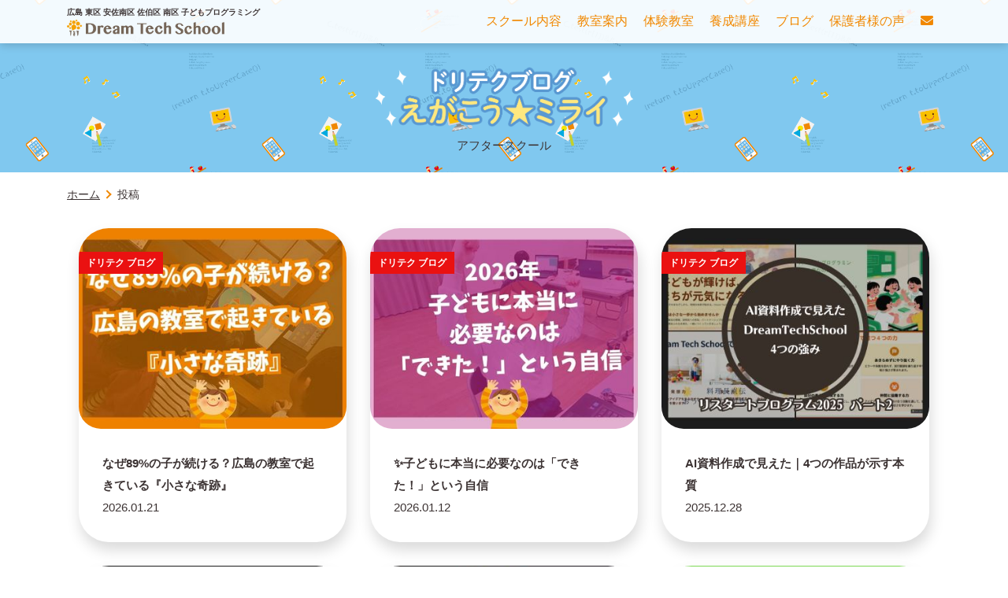

--- FILE ---
content_type: text/html; charset=UTF-8
request_url: https://www.dream-tech.jp/tag/%E3%82%A2%E3%83%95%E3%82%BF%E3%83%BC%E3%82%B9%E3%82%AF%E3%83%BC%E3%83%AB/
body_size: 8064
content:

<!DOCTYPE html>
<html lang="ja">
	<head>
	<meta charset="UTF-8">
	<meta http-equiv="X-UA-Compatible" content="IE=edge">
	<meta name="viewport" content="width=device-width, initial-scale=1.0">
			<!-- Google Tag Manager -->
		<script>(function(w,d,s,l,i){w[l]=w[l]||[];w[l].push({'gtm.start':
		new Date().getTime(),event:'gtm.js'});var f=d.getElementsByTagName(s)[0],
		j=d.createElement(s),dl=l!='dataLayer'?'&l='+l:'';j.async=true;j.src=
		'https://www.googletagmanager.com/gtm.js?id='+i+dl;f.parentNode.insertBefore(j,f);
		})(window,document,'script','dataLayer','GTM-PRZ2QT6');</script>
		<!-- End Google Tag Manager -->
	
		<!-- All in One SEO 4.8.9 - aioseo.com -->
		<title>アフタースクール - Dream Tech School 広島初こどもプログラミング教室</title>
	<meta name="robots" content="max-image-preview:large" />
	<link rel="canonical" href="https://www.dream-tech.jp/tag/%e3%82%a2%e3%83%95%e3%82%bf%e3%83%bc%e3%82%b9%e3%82%af%e3%83%bc%e3%83%ab/" />
	<meta name="generator" content="All in One SEO (AIOSEO) 4.8.9" />
		<script type="application/ld+json" class="aioseo-schema">
			{"@context":"https:\/\/schema.org","@graph":[{"@type":"BreadcrumbList","@id":"https:\/\/www.dream-tech.jp\/tag\/%E3%82%A2%E3%83%95%E3%82%BF%E3%83%BC%E3%82%B9%E3%82%AF%E3%83%BC%E3%83%AB\/#breadcrumblist","itemListElement":[{"@type":"ListItem","@id":"https:\/\/www.dream-tech.jp#listItem","position":1,"name":"Home","item":"https:\/\/www.dream-tech.jp","nextItem":{"@type":"ListItem","@id":"https:\/\/www.dream-tech.jp\/tag\/%e3%82%a2%e3%83%95%e3%82%bf%e3%83%bc%e3%82%b9%e3%82%af%e3%83%bc%e3%83%ab\/#listItem","name":"\u30a2\u30d5\u30bf\u30fc\u30b9\u30af\u30fc\u30eb"}},{"@type":"ListItem","@id":"https:\/\/www.dream-tech.jp\/tag\/%e3%82%a2%e3%83%95%e3%82%bf%e3%83%bc%e3%82%b9%e3%82%af%e3%83%bc%e3%83%ab\/#listItem","position":2,"name":"\u30a2\u30d5\u30bf\u30fc\u30b9\u30af\u30fc\u30eb","previousItem":{"@type":"ListItem","@id":"https:\/\/www.dream-tech.jp#listItem","name":"Home"}}]},{"@type":"CollectionPage","@id":"https:\/\/www.dream-tech.jp\/tag\/%E3%82%A2%E3%83%95%E3%82%BF%E3%83%BC%E3%82%B9%E3%82%AF%E3%83%BC%E3%83%AB\/#collectionpage","url":"https:\/\/www.dream-tech.jp\/tag\/%E3%82%A2%E3%83%95%E3%82%BF%E3%83%BC%E3%82%B9%E3%82%AF%E3%83%BC%E3%83%AB\/","name":"\u30a2\u30d5\u30bf\u30fc\u30b9\u30af\u30fc\u30eb - Dream Tech School \u5e83\u5cf6\u521d\u3053\u3069\u3082\u30d7\u30ed\u30b0\u30e9\u30df\u30f3\u30b0\u6559\u5ba4","inLanguage":"ja","isPartOf":{"@id":"https:\/\/www.dream-tech.jp\/#website"},"breadcrumb":{"@id":"https:\/\/www.dream-tech.jp\/tag\/%E3%82%A2%E3%83%95%E3%82%BF%E3%83%BC%E3%82%B9%E3%82%AF%E3%83%BC%E3%83%AB\/#breadcrumblist"}},{"@type":"Organization","@id":"https:\/\/www.dream-tech.jp\/#organization","name":"Dream Tech School \u5e83\u5cf6\u521d\u3053\u3069\u3082\u30d7\u30ed\u30b0\u30e9\u30df\u30f3\u30b0\u6559\u5ba4 \u5b50\u3069\u3082\u30d7\u30ed\u30b0\u30e9\u30df\u30f3\u30b0\u6559\u5ba4 Dream Tech School \u5e83\u5cf6\u521d!\u3053\u3069\u3082\u30d7\u30ed\u30b0\u30e9\u30df\u30f3\u30b0\u6559\u5ba4\u3067\u3059\u3002","description":"#\u5e83\u5cf6\u521d!\u3053\u3069\u3082\u30d7\u30ed\u30b0\u30e9\u30df\u30f3\u30b0\u6559\u5ba4\u3067\u3059\u3002 Dream Tech School \u5e83\u5cf6\u521d\u3053\u3069\u3082\u30d7\u30ed\u30b0\u30e9\u30df\u30f3\u30b0\u6559\u5ba4 -","url":"https:\/\/www.dream-tech.jp\/"},{"@type":"WebSite","@id":"https:\/\/www.dream-tech.jp\/#website","url":"https:\/\/www.dream-tech.jp\/","name":"Dream Tech School \u5e83\u5cf6\u521d\u3053\u3069\u3082\u30d7\u30ed\u30b0\u30e9\u30df\u30f3\u30b0\u6559\u5ba4","description":"\u5e83\u5cf6\u521d!\u3053\u3069\u3082\u30d7\u30ed\u30b0\u30e9\u30df\u30f3\u30b0\u6559\u5ba4\u3067\u3059\u3002","inLanguage":"ja","publisher":{"@id":"https:\/\/www.dream-tech.jp\/#organization"}}]}
		</script>
		<!-- All in One SEO -->

<link rel='dns-prefetch' href='//use.fontawesome.com' />
<link rel='dns-prefetch' href='//s.w.org' />
<link rel="alternate" type="application/rss+xml" title="Dream Tech School 広島初こどもプログラミング教室 &raquo; アフタースクール タグのフィード" href="https://www.dream-tech.jp/tag/%e3%82%a2%e3%83%95%e3%82%bf%e3%83%bc%e3%82%b9%e3%82%af%e3%83%bc%e3%83%ab/feed/" />
		<!-- This site uses the Google Analytics by MonsterInsights plugin v9.11.1 - Using Analytics tracking - https://www.monsterinsights.com/ -->
		<!-- Note: MonsterInsights is not currently configured on this site. The site owner needs to authenticate with Google Analytics in the MonsterInsights settings panel. -->
					<!-- No tracking code set -->
				<!-- / Google Analytics by MonsterInsights -->
		<script type="text/javascript">
window._wpemojiSettings = {"baseUrl":"https:\/\/s.w.org\/images\/core\/emoji\/13.1.0\/72x72\/","ext":".png","svgUrl":"https:\/\/s.w.org\/images\/core\/emoji\/13.1.0\/svg\/","svgExt":".svg","source":{"concatemoji":"https:\/\/www.dream-tech.jp\/wp-includes\/js\/wp-emoji-release.min.js?ver=5.9.12"}};
/*! This file is auto-generated */
!function(e,a,t){var n,r,o,i=a.createElement("canvas"),p=i.getContext&&i.getContext("2d");function s(e,t){var a=String.fromCharCode;p.clearRect(0,0,i.width,i.height),p.fillText(a.apply(this,e),0,0);e=i.toDataURL();return p.clearRect(0,0,i.width,i.height),p.fillText(a.apply(this,t),0,0),e===i.toDataURL()}function c(e){var t=a.createElement("script");t.src=e,t.defer=t.type="text/javascript",a.getElementsByTagName("head")[0].appendChild(t)}for(o=Array("flag","emoji"),t.supports={everything:!0,everythingExceptFlag:!0},r=0;r<o.length;r++)t.supports[o[r]]=function(e){if(!p||!p.fillText)return!1;switch(p.textBaseline="top",p.font="600 32px Arial",e){case"flag":return s([127987,65039,8205,9895,65039],[127987,65039,8203,9895,65039])?!1:!s([55356,56826,55356,56819],[55356,56826,8203,55356,56819])&&!s([55356,57332,56128,56423,56128,56418,56128,56421,56128,56430,56128,56423,56128,56447],[55356,57332,8203,56128,56423,8203,56128,56418,8203,56128,56421,8203,56128,56430,8203,56128,56423,8203,56128,56447]);case"emoji":return!s([10084,65039,8205,55357,56613],[10084,65039,8203,55357,56613])}return!1}(o[r]),t.supports.everything=t.supports.everything&&t.supports[o[r]],"flag"!==o[r]&&(t.supports.everythingExceptFlag=t.supports.everythingExceptFlag&&t.supports[o[r]]);t.supports.everythingExceptFlag=t.supports.everythingExceptFlag&&!t.supports.flag,t.DOMReady=!1,t.readyCallback=function(){t.DOMReady=!0},t.supports.everything||(n=function(){t.readyCallback()},a.addEventListener?(a.addEventListener("DOMContentLoaded",n,!1),e.addEventListener("load",n,!1)):(e.attachEvent("onload",n),a.attachEvent("onreadystatechange",function(){"complete"===a.readyState&&t.readyCallback()})),(n=t.source||{}).concatemoji?c(n.concatemoji):n.wpemoji&&n.twemoji&&(c(n.twemoji),c(n.wpemoji)))}(window,document,window._wpemojiSettings);
</script>
<style type="text/css">
img.wp-smiley,
img.emoji {
	display: inline !important;
	border: none !important;
	box-shadow: none !important;
	height: 1em !important;
	width: 1em !important;
	margin: 0 0.07em !important;
	vertical-align: -0.1em !important;
	background: none !important;
	padding: 0 !important;
}
</style>
	<link rel='stylesheet' id='wp-block-library-css'  href='https://www.dream-tech.jp/wp-includes/css/dist/block-library/style.min.css?ver=5.9.12' type='text/css' media='all' />
<style id='global-styles-inline-css' type='text/css'>
body{--wp--preset--color--black: #000000;--wp--preset--color--cyan-bluish-gray: #abb8c3;--wp--preset--color--white: #ffffff;--wp--preset--color--pale-pink: #f78da7;--wp--preset--color--vivid-red: #cf2e2e;--wp--preset--color--luminous-vivid-orange: #ff6900;--wp--preset--color--luminous-vivid-amber: #fcb900;--wp--preset--color--light-green-cyan: #7bdcb5;--wp--preset--color--vivid-green-cyan: #00d084;--wp--preset--color--pale-cyan-blue: #8ed1fc;--wp--preset--color--vivid-cyan-blue: #0693e3;--wp--preset--color--vivid-purple: #9b51e0;--wp--preset--gradient--vivid-cyan-blue-to-vivid-purple: linear-gradient(135deg,rgba(6,147,227,1) 0%,rgb(155,81,224) 100%);--wp--preset--gradient--light-green-cyan-to-vivid-green-cyan: linear-gradient(135deg,rgb(122,220,180) 0%,rgb(0,208,130) 100%);--wp--preset--gradient--luminous-vivid-amber-to-luminous-vivid-orange: linear-gradient(135deg,rgba(252,185,0,1) 0%,rgba(255,105,0,1) 100%);--wp--preset--gradient--luminous-vivid-orange-to-vivid-red: linear-gradient(135deg,rgba(255,105,0,1) 0%,rgb(207,46,46) 100%);--wp--preset--gradient--very-light-gray-to-cyan-bluish-gray: linear-gradient(135deg,rgb(238,238,238) 0%,rgb(169,184,195) 100%);--wp--preset--gradient--cool-to-warm-spectrum: linear-gradient(135deg,rgb(74,234,220) 0%,rgb(151,120,209) 20%,rgb(207,42,186) 40%,rgb(238,44,130) 60%,rgb(251,105,98) 80%,rgb(254,248,76) 100%);--wp--preset--gradient--blush-light-purple: linear-gradient(135deg,rgb(255,206,236) 0%,rgb(152,150,240) 100%);--wp--preset--gradient--blush-bordeaux: linear-gradient(135deg,rgb(254,205,165) 0%,rgb(254,45,45) 50%,rgb(107,0,62) 100%);--wp--preset--gradient--luminous-dusk: linear-gradient(135deg,rgb(255,203,112) 0%,rgb(199,81,192) 50%,rgb(65,88,208) 100%);--wp--preset--gradient--pale-ocean: linear-gradient(135deg,rgb(255,245,203) 0%,rgb(182,227,212) 50%,rgb(51,167,181) 100%);--wp--preset--gradient--electric-grass: linear-gradient(135deg,rgb(202,248,128) 0%,rgb(113,206,126) 100%);--wp--preset--gradient--midnight: linear-gradient(135deg,rgb(2,3,129) 0%,rgb(40,116,252) 100%);--wp--preset--duotone--dark-grayscale: url('#wp-duotone-dark-grayscale');--wp--preset--duotone--grayscale: url('#wp-duotone-grayscale');--wp--preset--duotone--purple-yellow: url('#wp-duotone-purple-yellow');--wp--preset--duotone--blue-red: url('#wp-duotone-blue-red');--wp--preset--duotone--midnight: url('#wp-duotone-midnight');--wp--preset--duotone--magenta-yellow: url('#wp-duotone-magenta-yellow');--wp--preset--duotone--purple-green: url('#wp-duotone-purple-green');--wp--preset--duotone--blue-orange: url('#wp-duotone-blue-orange');--wp--preset--font-size--small: 13px;--wp--preset--font-size--medium: 20px;--wp--preset--font-size--large: 36px;--wp--preset--font-size--x-large: 42px;}.has-black-color{color: var(--wp--preset--color--black) !important;}.has-cyan-bluish-gray-color{color: var(--wp--preset--color--cyan-bluish-gray) !important;}.has-white-color{color: var(--wp--preset--color--white) !important;}.has-pale-pink-color{color: var(--wp--preset--color--pale-pink) !important;}.has-vivid-red-color{color: var(--wp--preset--color--vivid-red) !important;}.has-luminous-vivid-orange-color{color: var(--wp--preset--color--luminous-vivid-orange) !important;}.has-luminous-vivid-amber-color{color: var(--wp--preset--color--luminous-vivid-amber) !important;}.has-light-green-cyan-color{color: var(--wp--preset--color--light-green-cyan) !important;}.has-vivid-green-cyan-color{color: var(--wp--preset--color--vivid-green-cyan) !important;}.has-pale-cyan-blue-color{color: var(--wp--preset--color--pale-cyan-blue) !important;}.has-vivid-cyan-blue-color{color: var(--wp--preset--color--vivid-cyan-blue) !important;}.has-vivid-purple-color{color: var(--wp--preset--color--vivid-purple) !important;}.has-black-background-color{background-color: var(--wp--preset--color--black) !important;}.has-cyan-bluish-gray-background-color{background-color: var(--wp--preset--color--cyan-bluish-gray) !important;}.has-white-background-color{background-color: var(--wp--preset--color--white) !important;}.has-pale-pink-background-color{background-color: var(--wp--preset--color--pale-pink) !important;}.has-vivid-red-background-color{background-color: var(--wp--preset--color--vivid-red) !important;}.has-luminous-vivid-orange-background-color{background-color: var(--wp--preset--color--luminous-vivid-orange) !important;}.has-luminous-vivid-amber-background-color{background-color: var(--wp--preset--color--luminous-vivid-amber) !important;}.has-light-green-cyan-background-color{background-color: var(--wp--preset--color--light-green-cyan) !important;}.has-vivid-green-cyan-background-color{background-color: var(--wp--preset--color--vivid-green-cyan) !important;}.has-pale-cyan-blue-background-color{background-color: var(--wp--preset--color--pale-cyan-blue) !important;}.has-vivid-cyan-blue-background-color{background-color: var(--wp--preset--color--vivid-cyan-blue) !important;}.has-vivid-purple-background-color{background-color: var(--wp--preset--color--vivid-purple) !important;}.has-black-border-color{border-color: var(--wp--preset--color--black) !important;}.has-cyan-bluish-gray-border-color{border-color: var(--wp--preset--color--cyan-bluish-gray) !important;}.has-white-border-color{border-color: var(--wp--preset--color--white) !important;}.has-pale-pink-border-color{border-color: var(--wp--preset--color--pale-pink) !important;}.has-vivid-red-border-color{border-color: var(--wp--preset--color--vivid-red) !important;}.has-luminous-vivid-orange-border-color{border-color: var(--wp--preset--color--luminous-vivid-orange) !important;}.has-luminous-vivid-amber-border-color{border-color: var(--wp--preset--color--luminous-vivid-amber) !important;}.has-light-green-cyan-border-color{border-color: var(--wp--preset--color--light-green-cyan) !important;}.has-vivid-green-cyan-border-color{border-color: var(--wp--preset--color--vivid-green-cyan) !important;}.has-pale-cyan-blue-border-color{border-color: var(--wp--preset--color--pale-cyan-blue) !important;}.has-vivid-cyan-blue-border-color{border-color: var(--wp--preset--color--vivid-cyan-blue) !important;}.has-vivid-purple-border-color{border-color: var(--wp--preset--color--vivid-purple) !important;}.has-vivid-cyan-blue-to-vivid-purple-gradient-background{background: var(--wp--preset--gradient--vivid-cyan-blue-to-vivid-purple) !important;}.has-light-green-cyan-to-vivid-green-cyan-gradient-background{background: var(--wp--preset--gradient--light-green-cyan-to-vivid-green-cyan) !important;}.has-luminous-vivid-amber-to-luminous-vivid-orange-gradient-background{background: var(--wp--preset--gradient--luminous-vivid-amber-to-luminous-vivid-orange) !important;}.has-luminous-vivid-orange-to-vivid-red-gradient-background{background: var(--wp--preset--gradient--luminous-vivid-orange-to-vivid-red) !important;}.has-very-light-gray-to-cyan-bluish-gray-gradient-background{background: var(--wp--preset--gradient--very-light-gray-to-cyan-bluish-gray) !important;}.has-cool-to-warm-spectrum-gradient-background{background: var(--wp--preset--gradient--cool-to-warm-spectrum) !important;}.has-blush-light-purple-gradient-background{background: var(--wp--preset--gradient--blush-light-purple) !important;}.has-blush-bordeaux-gradient-background{background: var(--wp--preset--gradient--blush-bordeaux) !important;}.has-luminous-dusk-gradient-background{background: var(--wp--preset--gradient--luminous-dusk) !important;}.has-pale-ocean-gradient-background{background: var(--wp--preset--gradient--pale-ocean) !important;}.has-electric-grass-gradient-background{background: var(--wp--preset--gradient--electric-grass) !important;}.has-midnight-gradient-background{background: var(--wp--preset--gradient--midnight) !important;}.has-small-font-size{font-size: var(--wp--preset--font-size--small) !important;}.has-medium-font-size{font-size: var(--wp--preset--font-size--medium) !important;}.has-large-font-size{font-size: var(--wp--preset--font-size--large) !important;}.has-x-large-font-size{font-size: var(--wp--preset--font-size--x-large) !important;}
</style>
<link rel='stylesheet' id='font-awesome-free-css'  href='//use.fontawesome.com/releases/v5.2.0/css/all.css?ver=1.1.20' type='text/css' media='all' />
<link rel='stylesheet' id='style-css'  href='https://www.dream-tech.jp/wp-content/themes/new-happy-chime/assets/css/main.css?ver=1.1.20' type='text/css' media='all' />
<script type='text/javascript'  defer src='https://www.dream-tech.jp/wp-content/themes/new-happy-chime/assets/js/common.min.js?ver=1.1.20' id='commonJs-js'></script>
<link rel="https://api.w.org/" href="https://www.dream-tech.jp/wp-json/" /><link rel="alternate" type="application/json" href="https://www.dream-tech.jp/wp-json/wp/v2/tags/320" /><link rel="EditURI" type="application/rsd+xml" title="RSD" href="https://www.dream-tech.jp/xmlrpc.php?rsd" />
<link rel="wlwmanifest" type="application/wlwmanifest+xml" href="https://www.dream-tech.jp/wp-includes/wlwmanifest.xml" /> 
<meta name="generator" content="WordPress 5.9.12" />

<meta name="description" content="広島初!こどもプログラミング教室です。"><meta name="thumbnail" content="https://www.dream-tech.jp/wp-content/uploads/2020/05/342371_s.jpg">
<meta property="og:type" content="article">
<meta property="og:url" content="https://www.dream-tech.jp/5260/">
<meta property="og:image" content="https://www.dream-tech.jp/wp-content/uploads/2020/05/342371_s.jpg">
<meta property="og:locale" content="ja_JP" />
<meta property="og:title" content="">
<meta property="og:description" content="広島初!こどもプログラミング教室です。">
<meta property="twitter:card" content="summary_large_image">
<meta name="thumbnail" content="https://www.dream-tech.jp/wp-content/uploads/2020/05/342371_s.jpg">
<script type="application/ld+json">{"@context":"http://schema.org","@type": "WebPage","url":"https://www.dream-tech.jp/5260/","name":"優しさに触れた日♪","headline":"優しさに触れた日♪","mainEntityOfPage":{"@type": "WebPage","@id":"https://www.dream-tech.jp/5260/"},"datePublished": "2020-12-03","dateModified":"2020-12-04","description": "広島初!こどもプログラミング教室です。","image":"https://www.dream-tech.jp/wp-content/themes/new-happy-chime/assets/images/common/ogp.png","publisher":[{"type": "Organization","telephone":"082-506-0888","name":"Dream Tech School 広島初こどもプログラミング教室","url":"https://www.dream-tech.jp/","logo":[{"@type":"ImageObject","url":"https://www.dream-tech.jp/wp-content/themes/new-happy-chime/assets/images/common/dream-tech-logo.png"}]}]}</script>
<link rel="icon" href="https://www.dream-tech.jp/wp-content/uploads/2019/09/cropped-favicon-96x96-32x32.png" sizes="32x32" />
<link rel="icon" href="https://www.dream-tech.jp/wp-content/uploads/2019/09/cropped-favicon-96x96-192x192.png" sizes="192x192" />
<link rel="apple-touch-icon" href="https://www.dream-tech.jp/wp-content/uploads/2019/09/cropped-favicon-96x96-180x180.png" />
<meta name="msapplication-TileImage" content="https://www.dream-tech.jp/wp-content/uploads/2019/09/cropped-favicon-96x96-270x270.png" />
	</head>
	<body id="totop">
				<!-- Google Tag Manager (noscript) -->
		<noscript><iframe src="https://www.googletagmanager.com/ns.html?id=GTM-PRZ2QT6"
		height="0" width="0" style="display:none;visibility:hidden"></iframe></noscript>
		<!-- End Google Tag Manager (noscript) -->
				<header class="Header is-fixed" id="header">
			<div class="container">
				<h1 class="Header__logo">
				<p>広島 東区 安佐南区 佐伯区 南区 子どもプログラミング</p>
									<a href="https://www.dream-tech.jp"><img src="https://www.dream-tech.jp/wp-content/themes/new-happy-chime/assets/images/common/dream-tech-logo.png" alt="Dream tech school 広島初こども専門プログラミングスクール" width="200" height="67"></a>
								</h1>
				<span class="GlobalNav__button" id="nabBtn"></span>
				<nav class="GlobalNav">
				<ul>
					<li><a href="https://www.dream-tech.jp/school/"><span>スクール内容</span></a></li>
					<li><a href="https://www.dream-tech.jp/classroom/"><span>教室案内</span></a></li>
					<li><a href="https://www.dream-tech.jp/taikenkyoshitu/"><span>体験教室</span></a></li>
					<li><a href="https://www.dream-tech.jp/cocoro-core-course/"><span>養成講座</span></a></li>
					<li><a href="https://www.dream-tech.jp/blog/"><span>ブログ</span></a></li>
					<li><a href="https://www.dream-tech.jp/voice/"><span>保護者様の声</span></a></li>
					<li><a href="https://www.dream-tech.jp/contact/"><span class="is-pc"><i class="fas fa-envelope"></i></span><span class="is-sp">お問い合わせ</span></a></li>
				</ul>
				</nav>
			</div>
		</header>
		<!-- /#header -->
<main>
	<div class="t-blogHead">
		<div class="container">
			<img src="https://www.dream-tech.jp/wp-content/themes/new-happy-chime/assets/images/common/doritech-title.png" alt="ドリテクブログえがこう★ミライ" width="350">
			<div><div class="batch_">アフタースクール</div></div>
		</div>
	</div>
	<div class="Breadcrumb"><ol class="container">
<li itemprop="itemListElement" itemscope itemtype="http://schema.org/ListItem"><a href="https://www.dream-tech.jp/" itemprop="item"><span itemprop="name">ホーム</span><meta property="position" content="1"></a></li>
<li>投稿</li>
</ol></div>
	<div class="container">
		<div class="container mt-5"><div class="row"><article class="col-lg-4 col-md-6"><a class="BlogPanel__inner" href="https://www.dream-tech.jp/9722/">
	<div class="BlogPanel__head">
		<h3>なぜ89%の子が続ける？広島の教室で起きている『小さな奇跡』</h3>
		<time datetime="2026-01-21">2026.01.21</time>
	</div>
<img class="BlogPanel__img" src="https://www.dream-tech.jp/wp-content/uploads/2026/01/260121_eyecatch.jpg" alt="なぜ89%の子が続ける？広島の教室で起きている『小さな奇跡』" width="640" height="480" loading="lazy" decoding="async"><span class="BlogPanel__category ">ドリテク ブログ</span></a></article><!-- /.BlogPanel__inner -->
<article class="col-lg-4 col-md-6"><a class="BlogPanel__inner" href="https://www.dream-tech.jp/9709/">
	<div class="BlogPanel__head">
		<h3>&#x2728;子どもに本当に必要なのは「できた！」という自信</h3>
		<time datetime="2026-01-12">2026.01.12</time>
	</div>
<img class="BlogPanel__img" src="https://www.dream-tech.jp/wp-content/uploads/2026/01/260112_eyecatch.jpg" alt="&#x2728;子どもに本当に必要なのは「できた！」という自信" width="640" height="480" loading="lazy" decoding="async"><span class="BlogPanel__category ">ドリテク ブログ</span></a></article><!-- /.BlogPanel__inner -->
<article class="col-lg-4 col-md-6"><a class="BlogPanel__inner" href="https://www.dream-tech.jp/9663/">
	<div class="BlogPanel__head">
		<h3>AI資料作成で見えた｜4つの作品が示す本質</h3>
		<time datetime="2025-12-28">2025.12.28</time>
	</div>
<img class="BlogPanel__img" src="https://www.dream-tech.jp/wp-content/uploads/2025/12/251224_eyecatch_part_2.jpg" alt="AI資料作成で見えた｜4つの作品が示す本質" width="640" height="480" loading="lazy" decoding="async"><span class="BlogPanel__category ">ドリテク ブログ</span></a></article><!-- /.BlogPanel__inner -->
<article class="col-lg-4 col-md-6"><a class="BlogPanel__inner" href="https://www.dream-tech.jp/9647/">
	<div class="BlogPanel__head">
		<h3>AI活用で見えた！ドリームテックスクールの新価値</h3>
		<time datetime="2025-12-28">2025.12.28</time>
	</div>
<img class="BlogPanel__img" src="https://www.dream-tech.jp/wp-content/uploads/2025/12/251224_eyecatch_part_1.jpg" alt="AI活用で見えた！ドリームテックスクールの新価値" width="640" height="480" loading="lazy" decoding="async"><span class="BlogPanel__category ">ドリテク ブログ</span></a></article><!-- /.BlogPanel__inner -->
<article class="col-lg-4 col-md-6"><a class="BlogPanel__inner" href="https://www.dream-tech.jp/9689/">
	<div class="BlogPanel__head">
		<h3>リスタート×ドリームテック｜協働で見えた可能性</h3>
		<time datetime="2025-12-28">2025.12.28</time>
	</div>
<img class="BlogPanel__img" src="https://www.dream-tech.jp/wp-content/uploads/2025/12/251224_eyecatch_part_003.jpg" alt="リスタート×ドリームテック｜協働で見えた可能性" width="640" height="480" loading="lazy" decoding="async"><span class="BlogPanel__category ">ドリテク ブログ</span></a></article><!-- /.BlogPanel__inner -->
<article class="col-lg-4 col-md-6"><a class="BlogPanel__inner" href="https://www.dream-tech.jp/9631/">
	<div class="BlogPanel__head">
		<h3>広島の冬休み｜ゲーム好きな小学生が変わる瞬間</h3>
		<time datetime="2025-12-22">2025.12.22</time>
	</div>
<img class="BlogPanel__img" src="https://www.dream-tech.jp/wp-content/uploads/2025/12/251222_eyecatch.jpg" alt="広島の冬休み｜ゲーム好きな小学生が変わる瞬間" width="640" height="480" loading="lazy" decoding="async"><span class="BlogPanel__category ">ドリテク ブログ</span></a></article><!-- /.BlogPanel__inner -->
<article class="col-lg-4 col-md-6"><a class="BlogPanel__inner" href="https://www.dream-tech.jp/9607/">
	<div class="BlogPanel__head">
		<h3>広島の子どもプログラミング発表会 | 成長の瞬間</h3>
		<time datetime="2025-12-11">2025.12.11</time>
	</div>
<img class="BlogPanel__img" src="https://www.dream-tech.jp/wp-content/uploads/2025/12/eycatch_251211.jpg" alt="広島の子どもプログラミング発表会 | 成長の瞬間" width="640" height="480" loading="lazy" decoding="async"><span class="BlogPanel__category ">ドリテク ブログ</span></a></article><!-- /.BlogPanel__inner -->
<article class="col-lg-4 col-md-6"><a class="BlogPanel__inner" href="https://www.dream-tech.jp/9589/">
	<div class="BlogPanel__head">
		<h3>広島の子どもプログラミング｜自信が育つ教室</h3>
		<time datetime="2025-12-02">2025.12.02</time>
	</div>
<img class="BlogPanel__img" src="https://www.dream-tech.jp/wp-content/uploads/2025/12/251202_eyechatch_1.jpg" alt="広島の子どもプログラミング｜自信が育つ教室" width="640" height="480" loading="lazy" decoding="async"><span class="BlogPanel__category ">ドリテク ブログ</span></a></article><!-- /.BlogPanel__inner -->
<article class="col-lg-4 col-md-6"><a class="BlogPanel__inner" href="https://www.dream-tech.jp/9552/">
	<div class="BlogPanel__head">
		<h3>広島の冬休み2025｜小学生のプログラミング体験</h3>
		<time datetime="2025-11-24">2025.11.24</time>
	</div>
<img class="BlogPanel__img" src="https://www.dream-tech.jp/wp-content/uploads/2025/11/251124_eyecatch1.jpg" alt="広島の冬休み2025｜小学生のプログラミング体験" width="640" height="480" loading="lazy" decoding="async"><span class="BlogPanel__category ">ドリテク ブログ</span></a></article><!-- /.BlogPanel__inner -->
<article class="col-lg-4 col-md-6"><a class="BlogPanel__inner" href="https://www.dream-tech.jp/9544/">
	<div class="BlogPanel__head">
		<h3>小学生の習い事選びに！12月プログラミング発表会</h3>
		<time datetime="2025-11-13">2025.11.13</time>
	</div>
<img class="BlogPanel__img" src="https://www.dream-tech.jp/wp-content/uploads/2025/11/eycatch_251113.jpg" alt="小学生の習い事選びに！12月プログラミング発表会" width="640" height="480" loading="lazy" decoding="async"><span class="BlogPanel__category ">ドリテク ブログ</span></a></article><!-- /.BlogPanel__inner -->
<article class="col-lg-4 col-md-6"><a class="BlogPanel__inner" href="https://www.dream-tech.jp/9531/">
	<div class="BlogPanel__head">
		<h3>子どもの自信を育てるプログラミング教室の秘密</h3>
		<time datetime="2025-11-03">2025.11.03</time>
	</div>
<img class="BlogPanel__img" src="https://www.dream-tech.jp/wp-content/uploads/2025/11/251103_eycatch.jpg" alt="子どもの自信を育てるプログラミング教室の秘密" width="640" height="480" loading="lazy" decoding="async"><span class="BlogPanel__category ">ドリテク ブログ</span></a></article><!-- /.BlogPanel__inner -->
<article class="col-lg-4 col-md-6"><a class="BlogPanel__inner" href="https://www.dream-tech.jp/9520/">
	<div class="BlogPanel__head">
		<h3>&#x2728; 夢を叶える方法は100通り！プログラミングで育つ「自分なりの道を見つける力」 &#x2728;</h3>
		<time datetime="2025-10-25">2025.10.25</time>
	</div>
<img class="BlogPanel__img" src="https://www.dream-tech.jp/wp-content/uploads/2025/10/20251022_eyechatch1.jpg" alt="&#x2728; 夢を叶える方法は100通り！プログラミングで育つ「自分なりの道を見つける力」 &#x2728;" width="640" height="480" loading="lazy" decoding="async"><span class="BlogPanel__category ">ドリテク ブログ</span></a></article><!-- /.BlogPanel__inner -->
</div></div>
<footer class="container"><div class="ArchivePager"><span class="ArchivePager__btn--next" aria-disabled="true">新しい記事</span><span  class="ArchivePager__current">page 1/52</span><a href="https://www.dream-tech.jp/tag/%E3%82%A2%E3%83%95%E3%82%BF%E3%83%BC%E3%82%B9%E3%82%AF%E3%83%BC%E3%83%AB/page/2/" class="ArchivePager__btn--prev" rel="next">過去の記事</a></div></footer>
	</div>
</main>
<!-- /main-->
<footer class="Footer">
	<div class="container">
		<div class="row">
			<section class="col-md-3 Footer__company"><img class="mb-2" src="https://www.dream-tech.jp/wp-content/themes/new-happy-chime/assets/images/common/footer-logo.png" alt="ドリームテックスクール（Dream tech school）" width="140" height="191"  loading="lazy" decoding="async">
				<h2>株式会社ハッピーちゃい夢</h2>
				<address>TEL：082-890-5377</address>
				<p>受付時間：09:00〜18:00<br>休業日：毎週水曜日</p>
			</section>
			<div class="col-md-9">
				<div class="justify-content-lg-between d-lg-flex Footer__nav">
					<div>
						<ul class="mb-5 Footer__navMain">
							<li><a href="https://www.dream-tech.jp/about/">Dream Tech Schoolとは</a></li>
							<li><a href="https://www.dream-tech.jp/about#point">習い事にプログラミングが選ばれるポイント</a></li>
							<li><a href="https://www.dream-tech.jp/intro/">学校導入のご案内</a></li>
							<li><a href="https://www.dream-tech.jp/cocoro-core-course/">養成講座</a></li>
						</ul>
						<ul class="Footer__navSub">
							<li class="font-weight-bold"><a href="https://www.dream-tech.jp/school/">スクール内容</a></li>
							<li><a href="https://www.dream-tech.jp/school#beginner">ビギナーコース</a></li>
							<li><a href="https://www.dream-tech.jp/school#middle">ミドルコース</a></li>
							<li><a href="https://www.dream-tech.jp/school#expert">エキスパートコース</a></li>
							<li><a href="https://www.dream-tech.jp/school#kindy">キンディコース</a></li>
							<li><a href="https://www.dream-tech.jp/school#pepper-beginner">エレメンタリーfor Pepperビギナー</a></li>
							<li><a href="https://www.dream-tech.jp/school#pepper-middle">エレメンタリーfor Pepperミドル</a></li>
							<li><a href="https://www.dream-tech.jp/school#encourage">エンカレッジコース</a></li>
							<li><a href="https://www.dream-tech.jp/school#coaching">大人向け Cocoro-Core<br>プログラミングコーチ養成講座</a></li>
							<li><a href="https://www.dream-tech.jp/taikenkyoshitu/">体験教室</a></li>
						</ul>
					</div>
					<ul class="Footer__navSub">
						<li class="font-weight-bold"><a href="https://www.dream-tech.jp/classroom/">教室案内</a></li>
						<li><a href="https://www.dream-tech.jp/classroom#danbara">段原本校</a></li>
						<li><a href="https://www.dream-tech.jp/classroom#ushita">牛田教室</a></li>
						<li><a href="https://www.dream-tech.jp/classroom#kusatsu">草津教室</a></li>
						<li><a href="https://www.dream-tech.jp/classroom#midorii">緑井教室</a></li>
						<li><a href="https://www.dream-tech.jp/classroom#itsukaichi">五日市教室</a></li>
						<li><a href="https://www.dream-tech.jp/classroom#koumyou">光明学園教室</a></li>
						<li><a href="https://www.dream-tech.jp/classroom##kogo">庚午教室</a></li>
						<li><a href="https://www.dream-tech.jp/classroom#hastukaichi">廿日市教室</a></li>
						<li><a href="https://www.dream-tech.jp/classroom#sagata">佐方教室</a></li>
						<li><a href="https://www.dream-tech.jp/classroom#miyoshi">三次教室</a></li>
						<li><a href="https://www.dream-tech.jp/classroom#hyogo">兵庫県丸山教室</a></li>
					</ul>
				<div class="Footer__navSub">
				<ul class="mb-5">
					<li><a href="https://www.dream-tech.jp/blog/">ブログ</a></li>
					<li><a href="https://www.dream-tech.jp/voice/"><span>保護者様の声</span></a></li>
					<li><a href="https://www.dream-tech.jp/news/">新着情報</a></li>
					<li><a href="https://www.dream-tech.jp/company/">運営会社</a></li>
					<li><a href="https://www.dream-tech.jp/privacy/">プライバシーポリシー</a></li>
				</ul>
				<ul class="mb-5">
					<li class="font-weight-bold"><a href="https://www.dream-tech.jp/contact/">お問い合わせ</a></li>
					<li><a href="https://www.dream-tech.jp/nyukai/">入会お申込み</a></li>
				</ul>
				<ul>
					<li><a href="https://www.facebook.com/dreamtech.school/" target="_blank" rel="noreferrer"><i class="fab fa-facebook-square"></i> Facebook</a></li>
					<li><a href="https://www.youtube.com/channel/UCDLKrHZq_mond5fOPO86XXA" target="_blank" rel="noreferrer"><i class="fab fa-youtube"></i> Youtube</a></li>
					<li><a href="https://www.instagram.com/dream_tech_school/" target="_blank" rel="noreferrer"><i class="fab fa-instagram"></i> Instagram</a></li>
				</ul>
				</div>
			</div>
			</div>
		</div>
		<p class="Footer__copyrght mt-3"><small>(c) Dream Tech School </small></p>
	</div>
</footer>
<div class="FloatingMenu" id="FloatingMenu">
	<a href="/taikenkyoshitu/" class="taiken">
		<picture>
			<source srcset="https://www.dream-tech.jp/wp-content/themes/new-happy-chime/assets/images/common/floating-banner-sp.png" media="(max-width: 768px)">
			<img src="https://www.dream-tech.jp/wp-content/themes/new-happy-chime/assets/images/common/floating-banner.png" alt="無料プログラミング体験教室開催中" width="655" height="641" loading="lazy" decoding="async">
		</picture>
	</a>
	</div>

		
		<script>
		
				
	</script>
			</body>
</html>
